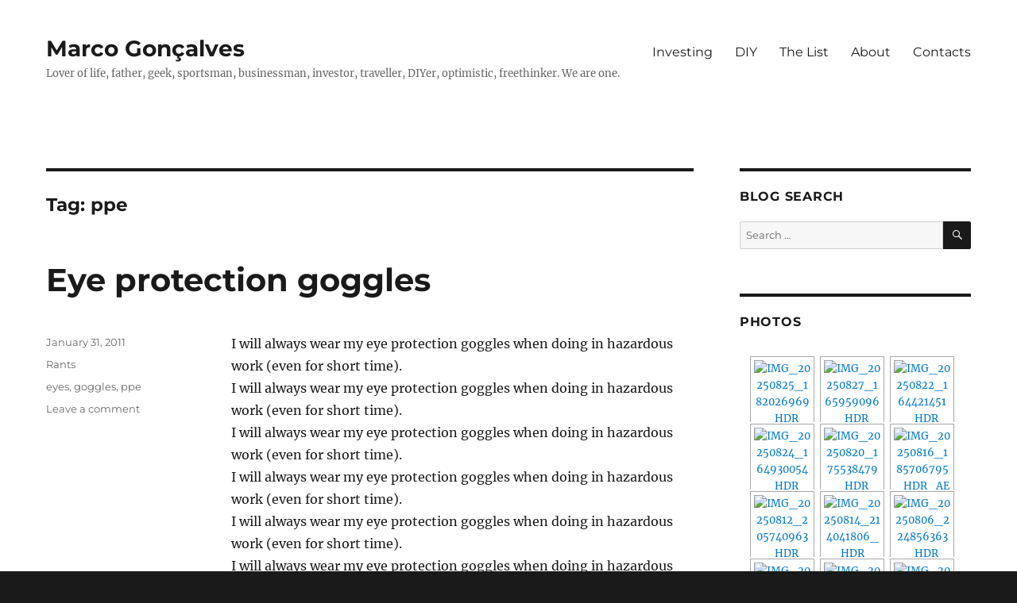

--- FILE ---
content_type: text/html; charset=UTF-8
request_url: http://www.marcogoncalves.com/tag/ppe/
body_size: 50484
content:
<!DOCTYPE html>
<html lang="en-US" class="no-js">
<head>
	<meta charset="UTF-8">
	<meta name="viewport" content="width=device-width, initial-scale=1.0">
	<link rel="profile" href="https://gmpg.org/xfn/11">
		<script>
(function(html){html.className = html.className.replace(/\bno-js\b/,'js')})(document.documentElement);
//# sourceURL=twentysixteen_javascript_detection
</script>
<title>ppe &#8211; Marco Gonçalves</title>
<meta name='robots' content='max-image-preview:large' />
<link rel='dns-prefetch' href='//secure.gravatar.com' />
<link rel='dns-prefetch' href='//stats.wp.com' />
<link rel='dns-prefetch' href='//jetpack.wordpress.com' />
<link rel='dns-prefetch' href='//s0.wp.com' />
<link rel='dns-prefetch' href='//public-api.wordpress.com' />
<link rel='dns-prefetch' href='//0.gravatar.com' />
<link rel='dns-prefetch' href='//1.gravatar.com' />
<link rel='dns-prefetch' href='//2.gravatar.com' />
<link rel='dns-prefetch' href='//v0.wordpress.com' />
<link rel='preconnect' href='//i0.wp.com' />
<link rel="alternate" type="application/rss+xml" title="Marco Gonçalves &raquo; Feed" href="http://www.marcogoncalves.com/feed/" />
<link rel="alternate" type="application/rss+xml" title="Marco Gonçalves &raquo; Comments Feed" href="http://www.marcogoncalves.com/comments/feed/" />
<link rel="alternate" type="application/rss+xml" title="Marco Gonçalves &raquo; ppe Tag Feed" href="http://www.marcogoncalves.com/tag/ppe/feed/" />
<style id='wp-img-auto-sizes-contain-inline-css'>
img:is([sizes=auto i],[sizes^="auto," i]){contain-intrinsic-size:3000px 1500px}
/*# sourceURL=wp-img-auto-sizes-contain-inline-css */
</style>
<link rel='stylesheet' id='twentysixteen-jetpack-css' href='http://www.marcogoncalves.com/wp-content/plugins/jetpack/modules/theme-tools/compat/twentysixteen.css?ver=15.4' media='all' />
<style id='wp-emoji-styles-inline-css'>

	img.wp-smiley, img.emoji {
		display: inline !important;
		border: none !important;
		box-shadow: none !important;
		height: 1em !important;
		width: 1em !important;
		margin: 0 0.07em !important;
		vertical-align: -0.1em !important;
		background: none !important;
		padding: 0 !important;
	}
/*# sourceURL=wp-emoji-styles-inline-css */
</style>
<link rel='stylesheet' id='wp-block-library-css' href='http://www.marcogoncalves.com/wp-includes/css/dist/block-library/style.min.css?ver=6.9' media='all' />
<style id='global-styles-inline-css'>
:root{--wp--preset--aspect-ratio--square: 1;--wp--preset--aspect-ratio--4-3: 4/3;--wp--preset--aspect-ratio--3-4: 3/4;--wp--preset--aspect-ratio--3-2: 3/2;--wp--preset--aspect-ratio--2-3: 2/3;--wp--preset--aspect-ratio--16-9: 16/9;--wp--preset--aspect-ratio--9-16: 9/16;--wp--preset--color--black: #000000;--wp--preset--color--cyan-bluish-gray: #abb8c3;--wp--preset--color--white: #fff;--wp--preset--color--pale-pink: #f78da7;--wp--preset--color--vivid-red: #cf2e2e;--wp--preset--color--luminous-vivid-orange: #ff6900;--wp--preset--color--luminous-vivid-amber: #fcb900;--wp--preset--color--light-green-cyan: #7bdcb5;--wp--preset--color--vivid-green-cyan: #00d084;--wp--preset--color--pale-cyan-blue: #8ed1fc;--wp--preset--color--vivid-cyan-blue: #0693e3;--wp--preset--color--vivid-purple: #9b51e0;--wp--preset--color--dark-gray: #1a1a1a;--wp--preset--color--medium-gray: #686868;--wp--preset--color--light-gray: #e5e5e5;--wp--preset--color--blue-gray: #4d545c;--wp--preset--color--bright-blue: #007acc;--wp--preset--color--light-blue: #9adffd;--wp--preset--color--dark-brown: #402b30;--wp--preset--color--medium-brown: #774e24;--wp--preset--color--dark-red: #640c1f;--wp--preset--color--bright-red: #ff675f;--wp--preset--color--yellow: #ffef8e;--wp--preset--gradient--vivid-cyan-blue-to-vivid-purple: linear-gradient(135deg,rgb(6,147,227) 0%,rgb(155,81,224) 100%);--wp--preset--gradient--light-green-cyan-to-vivid-green-cyan: linear-gradient(135deg,rgb(122,220,180) 0%,rgb(0,208,130) 100%);--wp--preset--gradient--luminous-vivid-amber-to-luminous-vivid-orange: linear-gradient(135deg,rgb(252,185,0) 0%,rgb(255,105,0) 100%);--wp--preset--gradient--luminous-vivid-orange-to-vivid-red: linear-gradient(135deg,rgb(255,105,0) 0%,rgb(207,46,46) 100%);--wp--preset--gradient--very-light-gray-to-cyan-bluish-gray: linear-gradient(135deg,rgb(238,238,238) 0%,rgb(169,184,195) 100%);--wp--preset--gradient--cool-to-warm-spectrum: linear-gradient(135deg,rgb(74,234,220) 0%,rgb(151,120,209) 20%,rgb(207,42,186) 40%,rgb(238,44,130) 60%,rgb(251,105,98) 80%,rgb(254,248,76) 100%);--wp--preset--gradient--blush-light-purple: linear-gradient(135deg,rgb(255,206,236) 0%,rgb(152,150,240) 100%);--wp--preset--gradient--blush-bordeaux: linear-gradient(135deg,rgb(254,205,165) 0%,rgb(254,45,45) 50%,rgb(107,0,62) 100%);--wp--preset--gradient--luminous-dusk: linear-gradient(135deg,rgb(255,203,112) 0%,rgb(199,81,192) 50%,rgb(65,88,208) 100%);--wp--preset--gradient--pale-ocean: linear-gradient(135deg,rgb(255,245,203) 0%,rgb(182,227,212) 50%,rgb(51,167,181) 100%);--wp--preset--gradient--electric-grass: linear-gradient(135deg,rgb(202,248,128) 0%,rgb(113,206,126) 100%);--wp--preset--gradient--midnight: linear-gradient(135deg,rgb(2,3,129) 0%,rgb(40,116,252) 100%);--wp--preset--font-size--small: 13px;--wp--preset--font-size--medium: 20px;--wp--preset--font-size--large: 36px;--wp--preset--font-size--x-large: 42px;--wp--preset--spacing--20: 0.44rem;--wp--preset--spacing--30: 0.67rem;--wp--preset--spacing--40: 1rem;--wp--preset--spacing--50: 1.5rem;--wp--preset--spacing--60: 2.25rem;--wp--preset--spacing--70: 3.38rem;--wp--preset--spacing--80: 5.06rem;--wp--preset--shadow--natural: 6px 6px 9px rgba(0, 0, 0, 0.2);--wp--preset--shadow--deep: 12px 12px 50px rgba(0, 0, 0, 0.4);--wp--preset--shadow--sharp: 6px 6px 0px rgba(0, 0, 0, 0.2);--wp--preset--shadow--outlined: 6px 6px 0px -3px rgb(255, 255, 255), 6px 6px rgb(0, 0, 0);--wp--preset--shadow--crisp: 6px 6px 0px rgb(0, 0, 0);}:where(.is-layout-flex){gap: 0.5em;}:where(.is-layout-grid){gap: 0.5em;}body .is-layout-flex{display: flex;}.is-layout-flex{flex-wrap: wrap;align-items: center;}.is-layout-flex > :is(*, div){margin: 0;}body .is-layout-grid{display: grid;}.is-layout-grid > :is(*, div){margin: 0;}:where(.wp-block-columns.is-layout-flex){gap: 2em;}:where(.wp-block-columns.is-layout-grid){gap: 2em;}:where(.wp-block-post-template.is-layout-flex){gap: 1.25em;}:where(.wp-block-post-template.is-layout-grid){gap: 1.25em;}.has-black-color{color: var(--wp--preset--color--black) !important;}.has-cyan-bluish-gray-color{color: var(--wp--preset--color--cyan-bluish-gray) !important;}.has-white-color{color: var(--wp--preset--color--white) !important;}.has-pale-pink-color{color: var(--wp--preset--color--pale-pink) !important;}.has-vivid-red-color{color: var(--wp--preset--color--vivid-red) !important;}.has-luminous-vivid-orange-color{color: var(--wp--preset--color--luminous-vivid-orange) !important;}.has-luminous-vivid-amber-color{color: var(--wp--preset--color--luminous-vivid-amber) !important;}.has-light-green-cyan-color{color: var(--wp--preset--color--light-green-cyan) !important;}.has-vivid-green-cyan-color{color: var(--wp--preset--color--vivid-green-cyan) !important;}.has-pale-cyan-blue-color{color: var(--wp--preset--color--pale-cyan-blue) !important;}.has-vivid-cyan-blue-color{color: var(--wp--preset--color--vivid-cyan-blue) !important;}.has-vivid-purple-color{color: var(--wp--preset--color--vivid-purple) !important;}.has-black-background-color{background-color: var(--wp--preset--color--black) !important;}.has-cyan-bluish-gray-background-color{background-color: var(--wp--preset--color--cyan-bluish-gray) !important;}.has-white-background-color{background-color: var(--wp--preset--color--white) !important;}.has-pale-pink-background-color{background-color: var(--wp--preset--color--pale-pink) !important;}.has-vivid-red-background-color{background-color: var(--wp--preset--color--vivid-red) !important;}.has-luminous-vivid-orange-background-color{background-color: var(--wp--preset--color--luminous-vivid-orange) !important;}.has-luminous-vivid-amber-background-color{background-color: var(--wp--preset--color--luminous-vivid-amber) !important;}.has-light-green-cyan-background-color{background-color: var(--wp--preset--color--light-green-cyan) !important;}.has-vivid-green-cyan-background-color{background-color: var(--wp--preset--color--vivid-green-cyan) !important;}.has-pale-cyan-blue-background-color{background-color: var(--wp--preset--color--pale-cyan-blue) !important;}.has-vivid-cyan-blue-background-color{background-color: var(--wp--preset--color--vivid-cyan-blue) !important;}.has-vivid-purple-background-color{background-color: var(--wp--preset--color--vivid-purple) !important;}.has-black-border-color{border-color: var(--wp--preset--color--black) !important;}.has-cyan-bluish-gray-border-color{border-color: var(--wp--preset--color--cyan-bluish-gray) !important;}.has-white-border-color{border-color: var(--wp--preset--color--white) !important;}.has-pale-pink-border-color{border-color: var(--wp--preset--color--pale-pink) !important;}.has-vivid-red-border-color{border-color: var(--wp--preset--color--vivid-red) !important;}.has-luminous-vivid-orange-border-color{border-color: var(--wp--preset--color--luminous-vivid-orange) !important;}.has-luminous-vivid-amber-border-color{border-color: var(--wp--preset--color--luminous-vivid-amber) !important;}.has-light-green-cyan-border-color{border-color: var(--wp--preset--color--light-green-cyan) !important;}.has-vivid-green-cyan-border-color{border-color: var(--wp--preset--color--vivid-green-cyan) !important;}.has-pale-cyan-blue-border-color{border-color: var(--wp--preset--color--pale-cyan-blue) !important;}.has-vivid-cyan-blue-border-color{border-color: var(--wp--preset--color--vivid-cyan-blue) !important;}.has-vivid-purple-border-color{border-color: var(--wp--preset--color--vivid-purple) !important;}.has-vivid-cyan-blue-to-vivid-purple-gradient-background{background: var(--wp--preset--gradient--vivid-cyan-blue-to-vivid-purple) !important;}.has-light-green-cyan-to-vivid-green-cyan-gradient-background{background: var(--wp--preset--gradient--light-green-cyan-to-vivid-green-cyan) !important;}.has-luminous-vivid-amber-to-luminous-vivid-orange-gradient-background{background: var(--wp--preset--gradient--luminous-vivid-amber-to-luminous-vivid-orange) !important;}.has-luminous-vivid-orange-to-vivid-red-gradient-background{background: var(--wp--preset--gradient--luminous-vivid-orange-to-vivid-red) !important;}.has-very-light-gray-to-cyan-bluish-gray-gradient-background{background: var(--wp--preset--gradient--very-light-gray-to-cyan-bluish-gray) !important;}.has-cool-to-warm-spectrum-gradient-background{background: var(--wp--preset--gradient--cool-to-warm-spectrum) !important;}.has-blush-light-purple-gradient-background{background: var(--wp--preset--gradient--blush-light-purple) !important;}.has-blush-bordeaux-gradient-background{background: var(--wp--preset--gradient--blush-bordeaux) !important;}.has-luminous-dusk-gradient-background{background: var(--wp--preset--gradient--luminous-dusk) !important;}.has-pale-ocean-gradient-background{background: var(--wp--preset--gradient--pale-ocean) !important;}.has-electric-grass-gradient-background{background: var(--wp--preset--gradient--electric-grass) !important;}.has-midnight-gradient-background{background: var(--wp--preset--gradient--midnight) !important;}.has-small-font-size{font-size: var(--wp--preset--font-size--small) !important;}.has-medium-font-size{font-size: var(--wp--preset--font-size--medium) !important;}.has-large-font-size{font-size: var(--wp--preset--font-size--large) !important;}.has-x-large-font-size{font-size: var(--wp--preset--font-size--x-large) !important;}
/*# sourceURL=global-styles-inline-css */
</style>

<style id='classic-theme-styles-inline-css'>
/*! This file is auto-generated */
.wp-block-button__link{color:#fff;background-color:#32373c;border-radius:9999px;box-shadow:none;text-decoration:none;padding:calc(.667em + 2px) calc(1.333em + 2px);font-size:1.125em}.wp-block-file__button{background:#32373c;color:#fff;text-decoration:none}
/*# sourceURL=/wp-includes/css/classic-themes.min.css */
</style>
<link rel='stylesheet' id='plyr-css-css' href='http://www.marcogoncalves.com/wp-content/plugins/easy-video-player/lib/plyr.css?ver=6.9' media='all' />
<link rel='stylesheet' id='twentysixteen-fonts-css' href='http://www.marcogoncalves.com/wp-content/themes/twentysixteen/fonts/merriweather-plus-montserrat-plus-inconsolata.css?ver=20230328' media='all' />
<link rel='stylesheet' id='genericons-css' href='http://www.marcogoncalves.com/wp-content/plugins/jetpack/_inc/genericons/genericons/genericons.css?ver=3.1' media='all' />
<link rel='stylesheet' id='twentysixteen-style-css' href='http://www.marcogoncalves.com/wp-content/themes/twentysixteen-marco/style.css?ver=20251202' media='all' />
<link rel='stylesheet' id='twentysixteen-block-style-css' href='http://www.marcogoncalves.com/wp-content/themes/twentysixteen/css/blocks.css?ver=20240817' media='all' />
<link rel='stylesheet' id='slickr-flickr-css' href='http://www.marcogoncalves.com/wp-content/plugins/slickr-flickr/styles/public.css?ver=2.8.1' media='all' />
<link rel='stylesheet' id='slickr-flickr-lightbox-css' href='http://www.marcogoncalves.com/wp-content/plugins/slickr-flickr/styles/lightGallery.css?ver=1.0' media='all' />
<link rel='stylesheet' id='dashicons-css' href='http://www.marcogoncalves.com/wp-includes/css/dashicons.min.css?ver=6.9' media='all' />
<link rel='stylesheet' id='thickbox-css' href='http://www.marcogoncalves.com/wp-includes/js/thickbox/thickbox.css?ver=6.9' media='all' />
<link rel='stylesheet' id='galleria-classic-css' href='http://www.marcogoncalves.com/wp-content/plugins/slickr-flickr/galleria/themes/classic/galleria.classic.css?ver=1.6.1' media='all' />
<link rel='stylesheet' id='jetpack-subscriptions-css' href='http://www.marcogoncalves.com/wp-content/plugins/jetpack/_inc/build/subscriptions/subscriptions.min.css?ver=15.4' media='all' />
<script src="http://www.marcogoncalves.com/wp-includes/js/jquery/jquery.min.js?ver=3.7.1" id="jquery-core-js"></script>
<script src="http://www.marcogoncalves.com/wp-includes/js/jquery/jquery-migrate.min.js?ver=3.4.1" id="jquery-migrate-js"></script>
<script id="plyr-js-js-extra">
var easy_video_player = {"plyr_iconUrl":"http://www.marcogoncalves.com/wp-content/plugins/easy-video-player/lib/plyr.svg","plyr_blankVideo":"http://www.marcogoncalves.com/wp-content/plugins/easy-video-player/lib/blank.mp4"};
//# sourceURL=plyr-js-js-extra
</script>
<script src="http://www.marcogoncalves.com/wp-content/plugins/easy-video-player/lib/plyr.js?ver=6.9" id="plyr-js-js"></script>
<script id="twentysixteen-script-js-extra">
var screenReaderText = {"expand":"expand child menu","collapse":"collapse child menu"};
//# sourceURL=twentysixteen-script-js-extra
</script>
<script src="http://www.marcogoncalves.com/wp-content/themes/twentysixteen/js/functions.js?ver=20230629" id="twentysixteen-script-js" defer data-wp-strategy="defer"></script>
<script src="http://www.marcogoncalves.com/wp-content/plugins/slickr-flickr/scripts/lightGallery.min.js?ver=1.0" id="slickr-flickr-lightbox-js"></script>
<script id="thickbox-js-extra">
var thickboxL10n = {"next":"Next \u003E","prev":"\u003C Prev","image":"Image","of":"of","close":"Close","noiframes":"This feature requires inline frames. You have iframes disabled or your browser does not support them.","loadingAnimation":"http://www.marcogoncalves.com/wp-includes/js/thickbox/loadingAnimation.gif"};
//# sourceURL=thickbox-js-extra
</script>
<script src="http://www.marcogoncalves.com/wp-includes/js/thickbox/thickbox.js?ver=3.1-20121105" id="thickbox-js"></script>
<script src="http://www.marcogoncalves.com/wp-content/plugins/slickr-flickr/galleria/galleria-1.6.1.min.js?ver=1.6.1" id="galleria-js"></script>
<script src="http://www.marcogoncalves.com/wp-content/plugins/slickr-flickr/galleria/themes/classic/galleria.classic.min.js?ver=1.6.1" id="galleria-classic-js"></script>
<script src="http://www.marcogoncalves.com/wp-content/plugins/slickr-flickr/scripts/responsiveslides.min.js?ver=1.54" id="rslides-js"></script>
<script src="http://www.marcogoncalves.com/wp-content/plugins/slickr-flickr/scripts/public.js?ver=2.8.1" id="slickr-flickr-js"></script>
<link rel="https://api.w.org/" href="http://www.marcogoncalves.com/wp-json/" /><link rel="alternate" title="JSON" type="application/json" href="http://www.marcogoncalves.com/wp-json/wp/v2/tags/88" /><link rel="EditURI" type="application/rsd+xml" title="RSD" href="http://www.marcogoncalves.com/xmlrpc.php?rsd" />
<meta name="generator" content="WordPress 6.9" />
<script type="text/javascript" src="http://www.marcogoncalves.com/wp-content/plugins/flv-player/swfobject.js"></script>	<link rel="search" type="application/opensearchdescription+xml" href="http://www.marcogoncalves.com/osd.xml" title="Marco Gonçalves" />
	<style>img#wpstats{display:none}</style>
		<style>.recentcomments a{display:inline !important;padding:0 !important;margin:0 !important;}</style><!-- There is no amphtml version available for this URL. --></head>

<body class="archive tag tag-ppe tag-88 wp-embed-responsive wp-theme-twentysixteen wp-child-theme-twentysixteen-marco hfeed">
<div id="page" class="site">
	<div class="site-inner">
		<a class="skip-link screen-reader-text" href="#content">
			Skip to content		</a>

		<header id="masthead" class="site-header">
			<div class="site-header-main">
				<div class="site-branding">
											<p class="site-title"><a href="http://www.marcogoncalves.com/" rel="home" >Marco Gonçalves</a></p>
												<p class="site-description">Lover of life, father, geek, sportsman, businessman, investor, traveller, DIYer,  optimistic, freethinker. We are one.</p>
									</div><!-- .site-branding -->

									<button id="menu-toggle" class="menu-toggle">Menu</button>

					<div id="site-header-menu" class="site-header-menu">
													<nav id="site-navigation" class="main-navigation" aria-label="Primary Menu">
								<div class="menu-top-menu-container"><ul id="menu-top-menu" class="primary-menu"><li id="menu-item-4467" class="menu-item menu-item-type-taxonomy menu-item-object-category menu-item-4467"><a href="http://www.marcogoncalves.com/category/investing/">Investing</a></li>
<li id="menu-item-1970" class="menu-item menu-item-type-taxonomy menu-item-object-category menu-item-1970"><a href="http://www.marcogoncalves.com/category/diy/">DIY</a></li>
<li id="menu-item-1967" class="menu-item menu-item-type-post_type menu-item-object-page menu-item-1967"><a href="http://www.marcogoncalves.com/life-list/">The List</a></li>
<li id="menu-item-1968" class="menu-item menu-item-type-post_type menu-item-object-page menu-item-1968"><a href="http://www.marcogoncalves.com/about/">About</a></li>
<li id="menu-item-1965" class="menu-item menu-item-type-post_type menu-item-object-page menu-item-1965"><a href="http://www.marcogoncalves.com/contact/">Contacts</a></li>
</ul></div>							</nav><!-- .main-navigation -->
						
											</div><!-- .site-header-menu -->
							</div><!-- .site-header-main -->

					</header><!-- .site-header -->

		<div id="content" class="site-content">

	<div id="primary" class="content-area">
		<main id="main" class="site-main">

		
			<header class="page-header">
				<h1 class="page-title">Tag: <span>ppe</span></h1>			</header><!-- .page-header -->

			
<article id="post-199" class="post-199 post type-post status-publish format-standard hentry category-rants tag-eyes tag-goggles tag-ppe">
	<header class="entry-header">
		
		<h2 class="entry-title"><a href="http://www.marcogoncalves.com/eye-protection-goggles/" rel="bookmark">Eye protection goggles</a></h2>	</header><!-- .entry-header -->

	
	
	<div class="entry-content">
		<p>I will always wear my eye protection goggles when doing in hazardous work (even for short time).<br />
I will always wear my eye protection goggles when doing in hazardous work (even for short time).<br />
I will always wear my eye protection goggles when doing in hazardous work (even for short time).<br />
I will always wear my eye protection goggles when doing in hazardous work (even for short time).<br />
I will always wear my eye protection goggles when doing in hazardous work (even for short time).<br />
I will always wear my eye protection goggles when doing in hazardous work (even for short time).<br />
I will always wear my eye protection goggles when doing in hazardous work (even for short time).<br />
I will always wear my eye protection goggles when doing in hazardous work (even for short time).<br />
I will always wear my eye protection goggles when doing in hazardous work (even for short time).<br />
I will always wear my eye protection goggles when doing in hazardous work (even for short time).</p>
<p>So help me God.</p>
	</div><!-- .entry-content -->

	<footer class="entry-footer">
		<span class="byline"><img alt='' src='https://secure.gravatar.com/avatar/2ac6fc47f3b2c8db52b99ba8426190dab7c4ab28f3a99048d1050eb12d48de4a?s=49&#038;d=mm&#038;r=g' srcset='https://secure.gravatar.com/avatar/2ac6fc47f3b2c8db52b99ba8426190dab7c4ab28f3a99048d1050eb12d48de4a?s=98&#038;d=mm&#038;r=g 2x' class='avatar avatar-49 photo' height='49' width='49' decoding='async'/><span class="screen-reader-text">Author </span><span class="author vcard"><a class="url fn n" href="http://www.marcogoncalves.com/author/admin/">Marco</a></span></span><span class="posted-on"><span class="screen-reader-text">Posted on </span><a href="http://www.marcogoncalves.com/eye-protection-goggles/" rel="bookmark"><time class="entry-date published updated" datetime="2011-01-31T22:54:51+00:00">January 31, 2011</time></a></span><span class="cat-links"><span class="screen-reader-text">Categories </span><a href="http://www.marcogoncalves.com/category/rants/" rel="category tag">Rants</a></span><span class="tags-links"><span class="screen-reader-text">Tags </span><a href="http://www.marcogoncalves.com/tag/eyes/" rel="tag">eyes</a>, <a href="http://www.marcogoncalves.com/tag/goggles/" rel="tag">goggles</a>, <a href="http://www.marcogoncalves.com/tag/ppe/" rel="tag">ppe</a></span><span class="comments-link"><a href="http://www.marcogoncalves.com/eye-protection-goggles/#respond">Leave a comment<span class="screen-reader-text"> on Eye protection goggles</span></a></span>			</footer><!-- .entry-footer -->
</article><!-- #post-199 -->

		</main><!-- .site-main -->
	</div><!-- .content-area -->


	<aside id="secondary" class="sidebar widget-area">
		<section id="search-2" class="widget widget_search"><h2 class="widget-title">Blog Search</h2>
<form role="search" method="get" class="search-form" action="http://www.marcogoncalves.com/">
	<label>
		<span class="screen-reader-text">
			Search for:		</span>
		<input type="search" class="search-field" placeholder="Search &hellip;" value="" name="s" />
	</label>
	<button type="submit" class="search-submit"><span class="screen-reader-text">
		Search	</span></button>
</form>
</section><section id="text-6" class="widget widget_text"><h2 class="widget-title">Photos</h2>			<div class="textwidget"><div id="flickr_recent_4420">
<div class="slickr-flickr-gallery sf-lightbox">
<ul class="center" style=" width:268px">
<li style="width:85px; height:85px;" class="active"><a href="https://live.staticflickr.com/65535/54874367347_c0e688413f_b.jpg"  ><img decoding="async" src="https://live.staticflickr.com/65535/54874367347_c0e688413f_s.jpg"   title="IMG_20250825_182026969_HDR" /></a></li>
<li style="width:85px; height:85px;"><a href="https://live.staticflickr.com/65535/54875532770_b7da091c1b_b.jpg"  ><img decoding="async" src="https://live.staticflickr.com/65535/54875532770_b7da091c1b_s.jpg"   title="IMG_20250827_165959096_HDR" /></a></li>
<li style="width:85px; height:85px;"><a href="https://live.staticflickr.com/65535/54875460263_8fa094ee69_b.jpg"  ><img decoding="async" src="https://live.staticflickr.com/65535/54875460263_8fa094ee69_s.jpg"   title="IMG_20250822_164421451_HDR" /></a></li>
<li style="width:85px; height:85px;"><a href="https://live.staticflickr.com/65535/54875532735_886055f1f8_b.jpg"  ><img decoding="async" src="https://live.staticflickr.com/65535/54875532735_886055f1f8_s.jpg"   title="IMG_20250824_164930054_HDR" /></a></li>
<li style="width:85px; height:85px;"><a href="https://live.staticflickr.com/65535/54875478709_6fa68592a3_b.jpg"  ><img decoding="async" src="https://live.staticflickr.com/65535/54875478709_6fa68592a3_s.jpg"   title="IMG_20250820_175538479_HDR" /></a></li>
<li style="width:85px; height:85px;"><a href="https://live.staticflickr.com/65535/54875533030_4a188b1585_b.jpg"  ><img decoding="async" src="https://live.staticflickr.com/65535/54875533030_4a188b1585_s.jpg"   title="IMG_20250816_185706795_HDR_AE" /></a></li>
<li style="width:85px; height:85px;"><a href="https://live.staticflickr.com/65535/54875460608_0391210a7a_b.jpg"  ><img decoding="async" src="https://live.staticflickr.com/65535/54875460608_0391210a7a_s.jpg"   title="IMG_20250812_205740963_HDR" /></a></li>
<li style="width:85px; height:85px;"><a href="https://live.staticflickr.com/65535/54875533040_fd85f3938f_b.jpg"  ><img decoding="async" src="https://live.staticflickr.com/65535/54875533040_fd85f3938f_s.jpg"   title="IMG_20250814_214041806_HDR" /></a></li>
<li style="width:85px; height:85px;"><a href="https://live.staticflickr.com/65535/54875460623_66d38e61ea_b.jpg"  ><img decoding="async" src="https://live.staticflickr.com/65535/54875460623_66d38e61ea_s.jpg"   title="IMG_20250806_224856363_HDR" /></a></li>
<li style="width:85px; height:85px;"><a href="https://live.staticflickr.com/65535/54875478964_1249930b56_b.jpg"  ><img decoding="async" src="https://live.staticflickr.com/65535/54875478964_1249930b56_s.jpg"   title="IMG_20250807_220929860_HDR" /></a></li>
<li style="width:85px; height:85px;"><a href="https://live.staticflickr.com/65535/54875533300_cd43ee7f0d_b.jpg"  ><img decoding="async" src="https://live.staticflickr.com/65535/54875533300_cd43ee7f0d_s.jpg"   title="IMG_20250805_165635487_HDR" /></a></li>
<li style="width:85px; height:85px;"><a href="https://live.staticflickr.com/65535/54255445797_7f2ee1d26a_b.jpg"  ><img decoding="async" src="https://live.staticflickr.com/65535/54255445797_7f2ee1d26a_s.jpg"   title="IMG_20241226_125814544_HDR" /></a></li>
<li style="width:85px; height:85px;"><a href="https://live.staticflickr.com/65535/54255442302_8b8f1a4f65_b.jpg"  ><img decoding="async" src="https://live.staticflickr.com/65535/54255442302_8b8f1a4f65_s.jpg"   title="IMG_20241225_182807690_HDR" /></a></li>
<li style="width:85px; height:85px;"><a href="https://live.staticflickr.com/65535/53938854080_1734dc9a46_b.jpg"  ><img decoding="async" src="https://live.staticflickr.com/65535/53938854080_1734dc9a46_s.jpg"   title="image" /></a></li>
<li style="width:85px; height:85px;"><a href="https://live.staticflickr.com/65535/53938585178_ec3bdf4bbd_b.jpg"  ><img decoding="async" src="https://live.staticflickr.com/65535/53938585178_ec3bdf4bbd_s.jpg"   title="IMG_20240807_181716" /></a></li>
</ul>
</div>
<p><script type="text/javascript">jQuery("#flickr_recent_4420").data("options",{"caption":true,"desc":false,"auto":true,"pause":5000,"speed":500,"mode":"fade","dynamic":true,"dynamicEl":[{"thumb":"https:\/\/live.staticflickr.com\/65535\/54874367347_c0e688413f_s.jpg","src":"https:\/\/live.staticflickr.com\/65535\/54874367347_c0e688413f_b.jpg","caption":"IMG_20250825_182026969_HDR"},{"thumb":"https:\/\/live.staticflickr.com\/65535\/54875532770_b7da091c1b_s.jpg","src":"https:\/\/live.staticflickr.com\/65535\/54875532770_b7da091c1b_b.jpg","caption":"IMG_20250827_165959096_HDR"},{"thumb":"https:\/\/live.staticflickr.com\/65535\/54875460263_8fa094ee69_s.jpg","src":"https:\/\/live.staticflickr.com\/65535\/54875460263_8fa094ee69_b.jpg","caption":"IMG_20250822_164421451_HDR"},{"thumb":"https:\/\/live.staticflickr.com\/65535\/54875532735_886055f1f8_s.jpg","src":"https:\/\/live.staticflickr.com\/65535\/54875532735_886055f1f8_b.jpg","caption":"IMG_20250824_164930054_HDR"},{"thumb":"https:\/\/live.staticflickr.com\/65535\/54875478709_6fa68592a3_s.jpg","src":"https:\/\/live.staticflickr.com\/65535\/54875478709_6fa68592a3_b.jpg","caption":"IMG_20250820_175538479_HDR"},{"thumb":"https:\/\/live.staticflickr.com\/65535\/54875533030_4a188b1585_s.jpg","src":"https:\/\/live.staticflickr.com\/65535\/54875533030_4a188b1585_b.jpg","caption":"IMG_20250816_185706795_HDR_AE"},{"thumb":"https:\/\/live.staticflickr.com\/65535\/54875460608_0391210a7a_s.jpg","src":"https:\/\/live.staticflickr.com\/65535\/54875460608_0391210a7a_b.jpg","caption":"IMG_20250812_205740963_HDR"},{"thumb":"https:\/\/live.staticflickr.com\/65535\/54875533040_fd85f3938f_s.jpg","src":"https:\/\/live.staticflickr.com\/65535\/54875533040_fd85f3938f_b.jpg","caption":"IMG_20250814_214041806_HDR"},{"thumb":"https:\/\/live.staticflickr.com\/65535\/54875460623_66d38e61ea_s.jpg","src":"https:\/\/live.staticflickr.com\/65535\/54875460623_66d38e61ea_b.jpg","caption":"IMG_20250806_224856363_HDR"},{"thumb":"https:\/\/live.staticflickr.com\/65535\/54875478964_1249930b56_s.jpg","src":"https:\/\/live.staticflickr.com\/65535\/54875478964_1249930b56_b.jpg","caption":"IMG_20250807_220929860_HDR"},{"thumb":"https:\/\/live.staticflickr.com\/65535\/54875533300_cd43ee7f0d_s.jpg","src":"https:\/\/live.staticflickr.com\/65535\/54875533300_cd43ee7f0d_b.jpg","caption":"IMG_20250805_165635487_HDR"},{"thumb":"https:\/\/live.staticflickr.com\/65535\/54255445797_7f2ee1d26a_s.jpg","src":"https:\/\/live.staticflickr.com\/65535\/54255445797_7f2ee1d26a_b.jpg","caption":"IMG_20241226_125814544_HDR"},{"thumb":"https:\/\/live.staticflickr.com\/65535\/54255442302_8b8f1a4f65_s.jpg","src":"https:\/\/live.staticflickr.com\/65535\/54255442302_8b8f1a4f65_b.jpg","caption":"IMG_20241225_182807690_HDR"},{"thumb":"https:\/\/live.staticflickr.com\/65535\/53938854080_1734dc9a46_s.jpg","src":"https:\/\/live.staticflickr.com\/65535\/53938854080_1734dc9a46_b.jpg","caption":"image"},{"thumb":"https:\/\/live.staticflickr.com\/65535\/53938585178_ec3bdf4bbd_s.jpg","src":"https:\/\/live.staticflickr.com\/65535\/53938585178_ec3bdf4bbd_b.jpg","caption":"IMG_20240807_181716"}]});</script></p>
<div style="clear:both"></div>
</div>
</div>
		</section>
		<section id="recent-posts-2" class="widget widget_recent_entries">
		<h2 class="widget-title">Recent Posts</h2><nav aria-label="Recent Posts">
		<ul>
											<li>
					<a href="http://www.marcogoncalves.com/robotaxi-expansion/">Robotaxi Expansion(s)</a>
									</li>
											<li>
					<a href="http://www.marcogoncalves.com/the-incredible-power-of-conscious-dance/">The incredible power of (conscious) Dance</a>
									</li>
											<li>
					<a href="http://www.marcogoncalves.com/bypassing-cg-nat/">Bypassing CG-NAT</a>
									</li>
											<li>
					<a href="http://www.marcogoncalves.com/robotaxi-launched-in-austin-tx-and-first-autonomous-delivery-from-factory-to-client/">Robotaxi launched in Austin Tx (and first autonomous delivery from factory to client)</a>
									</li>
											<li>
					<a href="http://www.marcogoncalves.com/nikola-motors-cashing-out/">Nikola Motors &#8211; Cashing Out</a>
									</li>
					</ul>

		</nav></section><section id="recent-comments-2" class="widget widget_recent_comments"><h2 class="widget-title">Latest Comments</h2><nav aria-label="Latest Comments"><ul id="recentcomments"><li class="recentcomments"><span class="comment-author-link"><a href="http://www.marcogoncalves.com/robotaxi-expansion/" class="url" rel="ugc">Robotaxi Expansion &#8211; Marco Gonçalves</a></span> on <a href="http://www.marcogoncalves.com/transportation-2-0/#comment-8790">Transportation 2.0</a></li><li class="recentcomments"><span class="comment-author-link"><a href="http://www.marcogoncalves.com/robotaxi-expansion/" class="url" rel="ugc">Robotaxi Expansion &#8211; Marco Gonçalves</a></span> on <a href="http://www.marcogoncalves.com/robotaxi-launched-in-austin-tx-and-first-autonomous-delivery-from-factory-to-client/#comment-8708">Robotaxi launched in Austin Tx (and first autonomous delivery from factory to client)</a></li><li class="recentcomments"><span class="comment-author-link"><a href="http://www.marcogoncalves.com/bypassing-cg-nat/" class="url" rel="ugc">Bypassing CG-NAT &#8211; Marco Gonçalves</a></span> on <a href="http://www.marcogoncalves.com/setting-up-ssh-access-with-server-keys-no-password-in-freebsd/#comment-8693">Setting up SSH access with server keys (no password) in FreeBSD</a></li><li class="recentcomments"><span class="comment-author-link"><a href="http://www.marcogoncalves.com/robotaxi-launched-in-austin-tx-and-first-autonomous-delivery-from-factory-to-client/" class="url" rel="ugc">Robotaxi launched in Austin Tx (and first autonomous delivery from factory to client) &#8211; Marco Gonçalves</a></span> on <a href="http://www.marcogoncalves.com/transportation-2-0/#comment-8677">Transportation 2.0</a></li><li class="recentcomments"><span class="comment-author-link"><a href="http://www.marcogoncalves.com/transportation-2-0-update/" class="url" rel="ugc">Transportation 2.0 update &#8211; Marco Gonçalves</a></span> on <a href="http://www.marcogoncalves.com/transportation-2-0/#comment-8414">Transportation 2.0</a></li></ul></nav></section><section id="categories-2" class="widget widget_categories"><h2 class="widget-title">Categories</h2><nav aria-label="Categories">
			<ul>
					<li class="cat-item cat-item-75"><a href="http://www.marcogoncalves.com/category/diy/">DIY</a> (9)
</li>
	<li class="cat-item cat-item-3"><a href="http://www.marcogoncalves.com/category/events/">Events</a> (6)
</li>
	<li class="cat-item cat-item-50"><a href="http://www.marcogoncalves.com/category/geek-stuff/">Geek Stuff</a> (65)
</li>
	<li class="cat-item cat-item-490"><a href="http://www.marcogoncalves.com/category/investing/">Investing</a> (8)
</li>
	<li class="cat-item cat-item-176"><a href="http://www.marcogoncalves.com/category/life/">Life</a> (29)
</li>
	<li class="cat-item cat-item-14"><a href="http://www.marcogoncalves.com/category/rants/">Rants</a> (20)
</li>
	<li class="cat-item cat-item-34"><a href="http://www.marcogoncalves.com/category/running/">Running</a> (4)
</li>
			</ul>

			</nav></section><section id="tag_cloud-3" class="widget widget_tag_cloud"><h2 class="widget-title">Tags</h2><nav aria-label="Tags"><div class="tagcloud"><ul class='wp-tag-cloud' role='list'>
	<li><a href="http://www.marcogoncalves.com/tag/all-my-love/" class="tag-cloud-link tag-link-444 tag-link-position-1" style="font-size: 1em;">all my love</a></li>
	<li><a href="http://www.marcogoncalves.com/tag/apache/" class="tag-cloud-link tag-link-52 tag-link-position-2" style="font-size: 1em;">apache</a></li>
	<li><a href="http://www.marcogoncalves.com/tag/birthday/" class="tag-cloud-link tag-link-319 tag-link-position-3" style="font-size: 1em;">birthday</a></li>
	<li><a href="http://www.marcogoncalves.com/tag/books/" class="tag-cloud-link tag-link-147 tag-link-position-4" style="font-size: 1em;">books</a></li>
	<li><a href="http://www.marcogoncalves.com/tag/btrfs/" class="tag-cloud-link tag-link-411 tag-link-position-5" style="font-size: 1em;">btrfs</a></li>
	<li><a href="http://www.marcogoncalves.com/tag/capitalism/" class="tag-cloud-link tag-link-210 tag-link-position-6" style="font-size: 1em;">capitalism</a></li>
	<li><a href="http://www.marcogoncalves.com/tag/car/" class="tag-cloud-link tag-link-115 tag-link-position-7" style="font-size: 1em;">car</a></li>
	<li><a href="http://www.marcogoncalves.com/tag/clean/" class="tag-cloud-link tag-link-73 tag-link-position-8" style="font-size: 1em;">clean</a></li>
	<li><a href="http://www.marcogoncalves.com/tag/djbdns/" class="tag-cloud-link tag-link-240 tag-link-position-9" style="font-size: 1em;">djbdns</a></li>
	<li><a href="http://www.marcogoncalves.com/tag/email/" class="tag-cloud-link tag-link-253 tag-link-position-10" style="font-size: 1em;">email</a></li>
	<li><a href="http://www.marcogoncalves.com/tag/evil/" class="tag-cloud-link tag-link-61 tag-link-position-11" style="font-size: 1em;">evil</a></li>
	<li><a href="http://www.marcogoncalves.com/tag/filter/" class="tag-cloud-link tag-link-82 tag-link-position-12" style="font-size: 1em;">filter</a></li>
	<li><a href="http://www.marcogoncalves.com/tag/football/" class="tag-cloud-link tag-link-352 tag-link-position-13" style="font-size: 1em;">football</a></li>
	<li><a href="http://www.marcogoncalves.com/tag/freebsd/" class="tag-cloud-link tag-link-104 tag-link-position-14" style="font-size: 1em;">freebsd</a></li>
	<li><a href="http://www.marcogoncalves.com/tag/freedom/" class="tag-cloud-link tag-link-41 tag-link-position-15" style="font-size: 1em;">freedom</a></li>
	<li><a href="http://www.marcogoncalves.com/tag/fsd/" class="tag-cloud-link tag-link-482 tag-link-position-16" style="font-size: 1em;">fsd</a></li>
	<li><a href="http://www.marcogoncalves.com/tag/guide/" class="tag-cloud-link tag-link-254 tag-link-position-17" style="font-size: 1em;">guide</a></li>
	<li><a href="http://www.marcogoncalves.com/tag/installation/" class="tag-cloud-link tag-link-256 tag-link-position-18" style="font-size: 1em;">installation</a></li>
	<li><a href="http://www.marcogoncalves.com/tag/jails/" class="tag-cloud-link tag-link-199 tag-link-position-19" style="font-size: 1em;">jails</a></li>
	<li><a href="http://www.marcogoncalves.com/tag/lawrence/" class="tag-cloud-link tag-link-443 tag-link-position-20" style="font-size: 1em;">lawrence</a></li>
	<li><a href="http://www.marcogoncalves.com/tag/led/" class="tag-cloud-link tag-link-348 tag-link-position-21" style="font-size: 1em;">led</a></li>
	<li><a href="http://www.marcogoncalves.com/tag/linux/" class="tag-cloud-link tag-link-180 tag-link-position-22" style="font-size: 1em;">linux</a></li>
	<li><a href="http://www.marcogoncalves.com/tag/lisbon/" class="tag-cloud-link tag-link-35 tag-link-position-23" style="font-size: 1em;">lisbon</a></li>
	<li><a href="http://www.marcogoncalves.com/tag/love/" class="tag-cloud-link tag-link-270 tag-link-position-24" style="font-size: 1em;">love</a></li>
	<li><a href="http://www.marcogoncalves.com/tag/maintenance/" class="tag-cloud-link tag-link-126 tag-link-position-25" style="font-size: 1em;">maintenance</a></li>
	<li><a href="http://www.marcogoncalves.com/tag/oil/" class="tag-cloud-link tag-link-69 tag-link-position-26" style="font-size: 1em;">oil</a></li>
	<li><a href="http://www.marcogoncalves.com/tag/openssl/" class="tag-cloud-link tag-link-247 tag-link-position-27" style="font-size: 1em;">openssl</a></li>
	<li><a href="http://www.marcogoncalves.com/tag/php/" class="tag-cloud-link tag-link-171 tag-link-position-28" style="font-size: 1em;">php</a></li>
	<li><a href="http://www.marcogoncalves.com/tag/portugal/" class="tag-cloud-link tag-link-427 tag-link-position-29" style="font-size: 1em;">Portugal</a></li>
	<li><a href="http://www.marcogoncalves.com/tag/qmail/" class="tag-cloud-link tag-link-243 tag-link-position-30" style="font-size: 1em;">qmail</a></li>
	<li><a href="http://www.marcogoncalves.com/tag/raspberry/" class="tag-cloud-link tag-link-417 tag-link-position-31" style="font-size: 1em;">raspberry</a></li>
	<li><a href="http://www.marcogoncalves.com/tag/raspberrypi/" class="tag-cloud-link tag-link-273 tag-link-position-32" style="font-size: 1em;">raspberrypi</a></li>
	<li><a href="http://www.marcogoncalves.com/tag/soap/" class="tag-cloud-link tag-link-65 tag-link-position-33" style="font-size: 1em;">soap</a></li>
	<li><a href="http://www.marcogoncalves.com/tag/ssh/" class="tag-cloud-link tag-link-232 tag-link-position-34" style="font-size: 1em;">ssh</a></li>
	<li><a href="http://www.marcogoncalves.com/tag/tesla/" class="tag-cloud-link tag-link-483 tag-link-position-35" style="font-size: 1em;">tesla</a></li>
	<li><a href="http://www.marcogoncalves.com/tag/time/" class="tag-cloud-link tag-link-111 tag-link-position-36" style="font-size: 1em;">time</a></li>
	<li><a href="http://www.marcogoncalves.com/tag/tinydns/" class="tag-cloud-link tag-link-242 tag-link-position-37" style="font-size: 1em;">tinydns</a></li>
	<li><a href="http://www.marcogoncalves.com/tag/tourism/" class="tag-cloud-link tag-link-403 tag-link-position-38" style="font-size: 1em;">tourism</a></li>
	<li><a href="http://www.marcogoncalves.com/tag/transportation/" class="tag-cloud-link tag-link-477 tag-link-position-39" style="font-size: 1em;">transportation</a></li>
	<li><a href="http://www.marcogoncalves.com/tag/tsla/" class="tag-cloud-link tag-link-484 tag-link-position-40" style="font-size: 1em;">tsla</a></li>
	<li><a href="http://www.marcogoncalves.com/tag/tv/" class="tag-cloud-link tag-link-211 tag-link-position-41" style="font-size: 1em;">tv</a></li>
	<li><a href="http://www.marcogoncalves.com/tag/usb/" class="tag-cloud-link tag-link-106 tag-link-position-42" style="font-size: 1em;">usb</a></li>
	<li><a href="http://www.marcogoncalves.com/tag/video/" class="tag-cloud-link tag-link-91 tag-link-position-43" style="font-size: 1em;">video</a></li>
	<li><a href="http://www.marcogoncalves.com/tag/vpopmail/" class="tag-cloud-link tag-link-244 tag-link-position-44" style="font-size: 1em;">vpopmail</a></li>
	<li><a href="http://www.marcogoncalves.com/tag/youtube/" class="tag-cloud-link tag-link-326 tag-link-position-45" style="font-size: 1em;">youtube</a></li>
</ul>
</div>
</nav></section><section id="text-2" class="widget widget_text">			<div class="textwidget">Glaucoma is one of the main causes of blindness. Help the Glaucoma Research Foundation<br /><br />
<a class="donate-link" href="http://getinvolved.glaucoma.org/donate">Please Donate</a></div>
		</section><section id="linkcat-272" class="widget widget_links"><h2 class="widget-title">You can HELP</h2>
	<ul class='xoxo blogroll'>
<li><a href="https://getinvolved.glaucoma.org/donate">Glaucoma Research Foundation</a></li>
<li><a href="https://www.kiva.org/">Kiva &#8211; Loans that change lifes</a></li>
<li><a href="http://www.thehungersite.com/">The Hunger Site</a></li>
<li><a href="http://www.worldcommunitygrid.org/">World Community Grid</a></li>

	</ul>
</section>
<section id="blog_subscription-3" class="widget widget_blog_subscription jetpack_subscription_widget"><h2 class="widget-title">Subscribe to Blog via Email</h2>
			<div class="wp-block-jetpack-subscriptions__container">
			<form action="#" method="post" accept-charset="utf-8" id="subscribe-blog-blog_subscription-3"
				data-blog="39372325"
				data-post_access_level="everybody" >
									<div id="subscribe-text"><p>Enter your email address to subscribe to this blog and receive notifications of new posts by email.</p>
</div>
										<p id="subscribe-email">
						<label id="jetpack-subscribe-label"
							class="screen-reader-text"
							for="subscribe-field-blog_subscription-3">
							Email Address						</label>
						<input type="email" name="email" autocomplete="email" required="required"
																					value=""
							id="subscribe-field-blog_subscription-3"
							placeholder="Email Address"
						/>
					</p>

					<p id="subscribe-submit"
											>
						<input type="hidden" name="action" value="subscribe"/>
						<input type="hidden" name="source" value="http://www.marcogoncalves.com/tag/ppe/"/>
						<input type="hidden" name="sub-type" value="widget"/>
						<input type="hidden" name="redirect_fragment" value="subscribe-blog-blog_subscription-3"/>
						<input type="hidden" id="_wpnonce" name="_wpnonce" value="2cb5c9970d" /><input type="hidden" name="_wp_http_referer" value="/tag/ppe/" />						<button type="submit"
															class="wp-block-button__link"
																					name="jetpack_subscriptions_widget"
						>
							Subscribe						</button>
					</p>
							</form>
						</div>
			
</section>	</aside><!-- .sidebar .widget-area -->

		</div><!-- .site-content -->

		<footer id="colophon" class="site-footer" role="contentinfo">
							<nav class="main-navigation" role="navigation" aria-label="Footer Primary Menu">
					<div class="menu-top-menu-container"><ul id="menu-top-menu-1" class="primary-menu"><li class="menu-item menu-item-type-taxonomy menu-item-object-category menu-item-4467"><a href="http://www.marcogoncalves.com/category/investing/">Investing</a></li>
<li class="menu-item menu-item-type-taxonomy menu-item-object-category menu-item-1970"><a href="http://www.marcogoncalves.com/category/diy/">DIY</a></li>
<li class="menu-item menu-item-type-post_type menu-item-object-page menu-item-1967"><a href="http://www.marcogoncalves.com/life-list/">The List</a></li>
<li class="menu-item menu-item-type-post_type menu-item-object-page menu-item-1968"><a href="http://www.marcogoncalves.com/about/">About</a></li>
<li class="menu-item menu-item-type-post_type menu-item-object-page menu-item-1965"><a href="http://www.marcogoncalves.com/contact/">Contacts</a></li>
</ul></div>				</nav><!-- .main-navigation -->
			
			
			<div class="site-info">
				<span class="site-title">&copy; All Rights Reserved - Marco Gon&ccedil;alves</span>
			</div><!-- .site-info -->
		</footer><!-- .site-footer -->
	</div><!-- .site-inner -->
</div><!-- .site -->

<script type="speculationrules">
{"prefetch":[{"source":"document","where":{"and":[{"href_matches":"/*"},{"not":{"href_matches":["/wp-*.php","/wp-admin/*","/wp-content/uploads/*","/wp-content/*","/wp-content/plugins/*","/wp-content/themes/twentysixteen-marco/*","/wp-content/themes/twentysixteen/*","/*\\?(.+)"]}},{"not":{"selector_matches":"a[rel~=\"nofollow\"]"}},{"not":{"selector_matches":".no-prefetch, .no-prefetch a"}}]},"eagerness":"conservative"}]}
</script>
	<div style="display:none">
			<div class="grofile-hash-map-b8aeec09f7bbe9e32e7374baa1d8130c">
		</div>
		</div>
		<script src="https://secure.gravatar.com/js/gprofiles.js?ver=202605" id="grofiles-cards-js"></script>
<script id="wpgroho-js-extra">
var WPGroHo = {"my_hash":""};
//# sourceURL=wpgroho-js-extra
</script>
<script src="http://www.marcogoncalves.com/wp-content/plugins/jetpack/modules/wpgroho.js?ver=15.4" id="wpgroho-js"></script>
<script id="jetpack-stats-js-before">
_stq = window._stq || [];
_stq.push([ "view", {"v":"ext","blog":"39372325","post":"0","tz":"0","srv":"www.marcogoncalves.com","arch_tag":"ppe","arch_results":"1","j":"1:15.4"} ]);
_stq.push([ "clickTrackerInit", "39372325", "0" ]);
//# sourceURL=jetpack-stats-js-before
</script>
<script src="https://stats.wp.com/e-202605.js" id="jetpack-stats-js" defer data-wp-strategy="defer"></script>
<script type="text/javascript">
//<![CDATA[
jQuery(document).ready( function($) {
	slickr_flickr_start();
});
//]]>
</script>	
	<script id="wp-emoji-settings" type="application/json">
{"baseUrl":"https://s.w.org/images/core/emoji/17.0.2/72x72/","ext":".png","svgUrl":"https://s.w.org/images/core/emoji/17.0.2/svg/","svgExt":".svg","source":{"concatemoji":"http://www.marcogoncalves.com/wp-includes/js/wp-emoji-release.min.js?ver=6.9"}}
</script>
<script type="module">
/*! This file is auto-generated */
const a=JSON.parse(document.getElementById("wp-emoji-settings").textContent),o=(window._wpemojiSettings=a,"wpEmojiSettingsSupports"),s=["flag","emoji"];function i(e){try{var t={supportTests:e,timestamp:(new Date).valueOf()};sessionStorage.setItem(o,JSON.stringify(t))}catch(e){}}function c(e,t,n){e.clearRect(0,0,e.canvas.width,e.canvas.height),e.fillText(t,0,0);t=new Uint32Array(e.getImageData(0,0,e.canvas.width,e.canvas.height).data);e.clearRect(0,0,e.canvas.width,e.canvas.height),e.fillText(n,0,0);const a=new Uint32Array(e.getImageData(0,0,e.canvas.width,e.canvas.height).data);return t.every((e,t)=>e===a[t])}function p(e,t){e.clearRect(0,0,e.canvas.width,e.canvas.height),e.fillText(t,0,0);var n=e.getImageData(16,16,1,1);for(let e=0;e<n.data.length;e++)if(0!==n.data[e])return!1;return!0}function u(e,t,n,a){switch(t){case"flag":return n(e,"\ud83c\udff3\ufe0f\u200d\u26a7\ufe0f","\ud83c\udff3\ufe0f\u200b\u26a7\ufe0f")?!1:!n(e,"\ud83c\udde8\ud83c\uddf6","\ud83c\udde8\u200b\ud83c\uddf6")&&!n(e,"\ud83c\udff4\udb40\udc67\udb40\udc62\udb40\udc65\udb40\udc6e\udb40\udc67\udb40\udc7f","\ud83c\udff4\u200b\udb40\udc67\u200b\udb40\udc62\u200b\udb40\udc65\u200b\udb40\udc6e\u200b\udb40\udc67\u200b\udb40\udc7f");case"emoji":return!a(e,"\ud83e\u1fac8")}return!1}function f(e,t,n,a){let r;const o=(r="undefined"!=typeof WorkerGlobalScope&&self instanceof WorkerGlobalScope?new OffscreenCanvas(300,150):document.createElement("canvas")).getContext("2d",{willReadFrequently:!0}),s=(o.textBaseline="top",o.font="600 32px Arial",{});return e.forEach(e=>{s[e]=t(o,e,n,a)}),s}function r(e){var t=document.createElement("script");t.src=e,t.defer=!0,document.head.appendChild(t)}a.supports={everything:!0,everythingExceptFlag:!0},new Promise(t=>{let n=function(){try{var e=JSON.parse(sessionStorage.getItem(o));if("object"==typeof e&&"number"==typeof e.timestamp&&(new Date).valueOf()<e.timestamp+604800&&"object"==typeof e.supportTests)return e.supportTests}catch(e){}return null}();if(!n){if("undefined"!=typeof Worker&&"undefined"!=typeof OffscreenCanvas&&"undefined"!=typeof URL&&URL.createObjectURL&&"undefined"!=typeof Blob)try{var e="postMessage("+f.toString()+"("+[JSON.stringify(s),u.toString(),c.toString(),p.toString()].join(",")+"));",a=new Blob([e],{type:"text/javascript"});const r=new Worker(URL.createObjectURL(a),{name:"wpTestEmojiSupports"});return void(r.onmessage=e=>{i(n=e.data),r.terminate(),t(n)})}catch(e){}i(n=f(s,u,c,p))}t(n)}).then(e=>{for(const n in e)a.supports[n]=e[n],a.supports.everything=a.supports.everything&&a.supports[n],"flag"!==n&&(a.supports.everythingExceptFlag=a.supports.everythingExceptFlag&&a.supports[n]);var t;a.supports.everythingExceptFlag=a.supports.everythingExceptFlag&&!a.supports.flag,a.supports.everything||((t=a.source||{}).concatemoji?r(t.concatemoji):t.wpemoji&&t.twemoji&&(r(t.twemoji),r(t.wpemoji)))});
//# sourceURL=http://www.marcogoncalves.com/wp-includes/js/wp-emoji-loader.min.js
</script>

<script>
  (function(i,s,o,g,r,a,m){i['GoogleAnalyticsObject']=r;i[r]=i[r]||function(){
  (i[r].q=i[r].q||[]).push(arguments)},i[r].l=1*new Date();a=s.createElement(o),
  m=s.getElementsByTagName(o)[0];a.async=1;a.src=g;m.parentNode.insertBefore(a,m)
  })(window,document,'script','https://www.google-analytics.com/analytics.js','ga');

  ga('create', 'UA-6857254-7', 'auto');
  ga('send', 'pageview');

</script>
</body>
</html>


--- FILE ---
content_type: text/plain
request_url: https://www.google-analytics.com/j/collect?v=1&_v=j102&a=1078528031&t=pageview&_s=1&dl=http%3A%2F%2Fwww.marcogoncalves.com%2Ftag%2Fppe%2F&ul=en-us%40posix&dt=ppe%20%E2%80%93%20Marco%20Gon%C3%A7alves&sr=1280x720&vp=1280x720&_u=IEBAAEABAAAAACAAI~&jid=1550996482&gjid=646018933&cid=1519216010.1769763368&tid=UA-6857254-7&_gid=352683856.1769763368&_r=1&_slc=1&z=604316694
body_size: -452
content:
2,cG-SL4MDTPWJ8